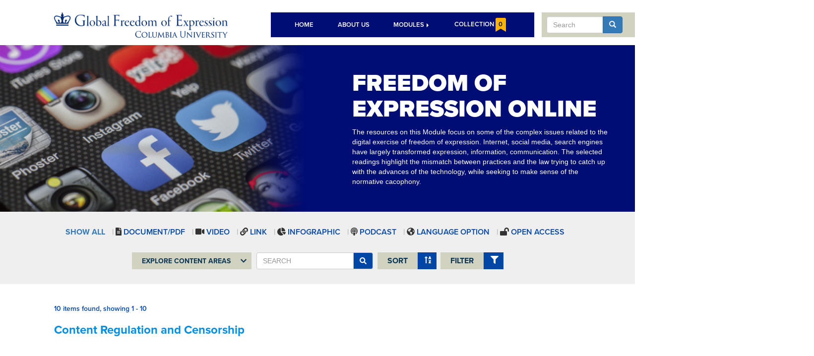

--- FILE ---
content_type: text/html; charset=UTF-8
request_url: https://teaching.globalfreedomofexpression.columbia.edu/node/8?field_content=51
body_size: 17164
content:
<!DOCTYPE html>
<html  lang="en" dir="ltr" prefix="content: http://purl.org/rss/1.0/modules/content/  dc: http://purl.org/dc/terms/  foaf: http://xmlns.com/foaf/0.1/  og: http://ogp.me/ns#  rdfs: http://www.w3.org/2000/01/rdf-schema#  schema: http://schema.org/  sioc: http://rdfs.org/sioc/ns#  sioct: http://rdfs.org/sioc/types#  skos: http://www.w3.org/2004/02/skos/core#  xsd: http://www.w3.org/2001/XMLSchema# ">
  <head>
    <meta charset="utf-8" />
<script async src="https://www.googletagmanager.com/gtag/js?id=UA-143743458-1"></script>
<script>window.dataLayer = window.dataLayer || [];function gtag(){dataLayer.push(arguments)};gtag("js", new Date());gtag("config", "UA-143743458-1", {"groups":"default","anonymize_ip":true});</script>
<meta name="Generator" content="Drupal 8 (https://www.drupal.org)" />
<meta name="MobileOptimized" content="width" />
<meta name="HandheldFriendly" content="true" />
<meta name="viewport" content="width=device-width, initial-scale=1.0" />
<script src="https://use.typekit.com/utj2wab.js"></script>
<script>try{Typekit.load({ async: true });}catch(e){}</script>
<link rel="shortcut icon" href="/themes/custom/bootstrap_sub/images/favicon_cgfe.ico" type="image/vnd.microsoft.icon" />
<link rel="canonical" href="https://teaching.globalfreedomofexpression.columbia.edu/node/8" />
<link rel="shortlink" href="https://teaching.globalfreedomofexpression.columbia.edu/node/8" />
<link rel="revision" href="https://teaching.globalfreedomofexpression.columbia.edu/node/8" />

    <title>Freedom of Expression Online | Global Freedom of Expression</title>
    <link rel="stylesheet" media="all" href="/sites/default/files/css/css_pvEeWUrVlooi9yNQWwhNtPFcwz2UR9K8quhJzsSUEyQ.css" />
<link rel="stylesheet" media="all" href="https://cdn.jsdelivr.net/npm/bootstrap@3.4.1/dist/css/bootstrap.min.css" integrity="sha256-bZLfwXAP04zRMK2BjiO8iu9pf4FbLqX6zitd+tIvLhE=" crossorigin="anonymous" />
<link rel="stylesheet" media="all" href="https://cdn.jsdelivr.net/npm/@unicorn-fail/drupal-bootstrap-styles@0.0.2/dist/3.4.0/8.x-3.x/drupal-bootstrap.min.css" integrity="sha512-tGFFYdzcicBwsd5EPO92iUIytu9UkQR3tLMbORL9sfi/WswiHkA1O3ri9yHW+5dXk18Rd+pluMeDBrPKSwNCvw==" crossorigin="anonymous" />
<link rel="stylesheet" media="all" href="/sites/default/files/css/css_D81xa9TInxheLQuHrf2YJcydXS_x_oNQ6yjJtOYrhvQ.css" />

    
<!--[if lte IE 8]>
<script src="/sites/default/files/js/js_VtafjXmRvoUgAzqzYTA3Wrjkx9wcWhjP0G4ZnnqRamA.js"></script>
<![endif]-->
<script src="https://use.fontawesome.com/releases/v5.3.0/js/all.js" defer crossorigin="anonymous"></script>
<script src="https://use.fontawesome.com/releases/v5.3.0/js/v4-shims.js" defer crossorigin="anonymous"></script>

  </head>
  <body class="fontyourface path-node page-node-type-module has-glyphicons">
    <a href="#main-content" class="visually-hidden focusable skip-link">
      Skip to main content
    </a>
    
      <div class="dialog-off-canvas-main-canvas" data-off-canvas-main-canvas>
              <header class="navbar navbar-default container-fluid" id="navbar" role="banner">
      <div class="row">
                <div class="d-none d-lg-block col-sm-1"></div>
        <div class="navbar-header col-sm-4">
            <div class="region region-navigation">
          <a class="logo navbar-btn pull-left" href="/" title="Home" rel="home">
      <img src="/themes/custom/bootstrap_sub/images/logo_cgfe.png" alt="Home" class="img-responsive" />
    </a>
      
  </div>

                                <button type="button" class="navbar-toggle" data-toggle="collapse" data-target="#navbar-collapse">
              <span class="sr-only">Toggle navigation</span>
              <span class="icon-bar"></span>
              <span class="icon-bar"></span>
              <span class="icon-bar"></span>
            </button>
                  </div>

        <div class="col-sm-5 navigation-links">
                                <div id="navbar-collapse" class="navbar-collapse collapse">
                <div class="region region-navigation-collapsible">
    <nav role="navigation" aria-labelledby="block-bootstrap-sub-main-menu-menu" id="block-bootstrap-sub-main-menu">
            <h2 class="sr-only" id="block-bootstrap-sub-main-menu-menu">Main navigation</h2>

      
      <ul class="menu menu--main nav navbar-nav">
                      <li class="first">
                                        <a href="/" data-drupal-link-system-path="&lt;front&gt;">Home</a>
              </li>
                      <li>
                                        <a href="/about" data-drupal-link-system-path="node/77">About Us</a>
              </li>
                      <li class="expanded dropdown active active-trail">
                                                                    <a href="" class="dropdown-toggle active-trail" data-toggle="dropdown">Modules <span class="caret"></span></a>
                        <ul class="dropdown-menu">
                      <li class="first">
                                        <a href="/node/2" data-drupal-link-system-path="node/2">Meaning of a Global Perspective</a>
              </li>
                      <li>
                                        <a href="/node/3" data-drupal-link-system-path="node/3">Theoretical Foundations</a>
              </li>
                      <li>
                                        <a href="/node/4" data-drupal-link-system-path="node/4">International System of Protection</a>
              </li>
                      <li>
                                        <a href="/node/5" data-drupal-link-system-path="node/5">Scope of Freedom of Expression</a>
              </li>
                      <li>
                                        <a href="/node/6" data-drupal-link-system-path="node/6">Freedom of the Media</a>
              </li>
                      <li>
                                        <a href="/node/7" data-drupal-link-system-path="node/7">Journalism</a>
              </li>
                      <li class="active active-trail">
                                        <a href="/node/8" class="active-trail" data-drupal-link-system-path="node/8">Freedom of Expression Online</a>
              </li>
                      <li>
                                        <a href="/node/9" data-drupal-link-system-path="node/9">Types of Expression</a>
              </li>
                      <li>
                                        <a href="/node/10" title="Conflict of rights and interests" data-drupal-link-system-path="node/10">Conflict of Rights and Interests</a>
              </li>
                      <li>
                                        <a href="/node/89" data-drupal-link-system-path="node/89">Right to Information and Transparency</a>
              </li>
                      <li class="last">
                                        <a href="/node/308" data-drupal-link-system-path="node/308">Syllabus, Training and Forum</a>
              </li>
        </ul>
  
              </li>
                      <li class="last">
                                        <a href="/collection" data-drupal-link-system-path="collection">Collection <i class="fa fa-bookmark" aria-hidden="true"></i><span class="coll-text basic_cart-circles">0</span></a>
              </li>
        </ul>
  

  </nav>

  </div>

            </div>
                  </div>

        <div class="col-sm-2">
                                                <div class="region region-search">
    <div class="search-block-form block block-search block-search-form-block" data-drupal-selector="search-block-form" id="block-bootstrap-sub-search" role="search">
  
      <h2 class="visually-hidden">Search</h2>
    
      <form action="/search/node" method="get" id="search-block-form" accept-charset="UTF-8">
  <div class="form-item js-form-item form-type-search js-form-type-search form-item-keys js-form-item-keys form-no-label form-group">
      <label for="edit-keys" class="control-label sr-only">Search</label>
  
  
  <div class="input-group"><input title="Enter the terms you wish to search for." data-drupal-selector="edit-keys" class="form-search form-control" placeholder="Search" type="search" id="edit-keys" name="keys" value="" size="15" maxlength="128" data-toggle="tooltip" /><span class="input-group-btn"><button type="submit" value="Search" class="button js-form-submit form-submit btn-primary btn icon-only" name=""><span class="sr-only">Search</span><span class="icon glyphicon glyphicon-search" aria-hidden="true"></span></button></span></div>

  
  
  </div>
<div class="form-actions form-group js-form-wrapper form-wrapper" data-drupal-selector="edit-actions" id="edit-actions"></div>

</form>

  </div>

  </div>

                              </div>
              </div>
      <div class="row header-image">

                                      <div class="col-sm-12" role="heading">
              
            </div>
                        </div>
    </header>
  
  <div role="main" class="main-container container-fluid js-quickedit-main-content">
    <div class="row">
                  <section class="col-sm-12">
                          <a id="main-content"></a>
            <div class="region region-content">
    <div data-drupal-messages-fallback class="hidden"></div><section class="views-element-container block block-views block-views-blockmodule-hero-image-view-block-1 clearfix" id="block-views-block-module-hero-image-view-block-1">
  
    

      <div class="form-group"><div class="view view-module-hero-image-view view-id-module_hero_image_view view-display-id-block_1 js-view-dom-id-3fa8a7d2ad8e67165f706d7d1c8fa8793f30892c42f38eb487bb61bcd91851b6">
  
    
      
      <div class="view-content">
          <div class="module-hero-image views-row"><article data-history-node-id="8" role="article" about="/node/8" class="module hero-image-with-body clearfix front-module-article">
  <div class="row module-hero-image">
    <div class="col-sm-6 col">
      
<div class="field field--name-field-module-hero-image field--type-image field--label-above">
        <div class="field--item">  
<img src="/sites/default/files/2018-10/hero-expression-online.png" width="500" height="269" alt="Freedom of Expression Online" typeof="foaf:Image" class="img-responsive cgfe-image" />

</div>
    </div>

    </div>
    <div class="col-sm-6 col">
      <div class="row">
        <div class="col-sm-10 col-xs-offset-1">
          <h1><span>Freedom of Expression Online</span>
</h1>
          
  <div class="field field--name-field-module-description field--type-text-long field--label-above">
              <div class="field--item"><p>The resources on this Module focus on some of the complex issues related to the digital exercise of freedom of expression. Internet, social media, search engines have largely transformed expression, information, communication. The selected readings highlight the mismatch between practices and the law trying to catch up with the advances of the technology, while seeking to make sense of the normative cacophony.</p></div>
          </div>

        </div>
      </div>
    </div>
  </div>
</article>
</div>

    </div>
  
          </div>
</div>

  </section>



<section class="views-element-container block block-views block-views-blockmodule-resources-listing-block-1 clearfix" id="block-views-block-module-resources-listing-block-1">
    
        

  <div class="row filter-sort-controls">
    <div class="col-sm-1"> </div>

    <div class="col-sm-10">
      <ul class="controls-list">
        <li class="show-all">
          <a class="show-all show-all">SHOW ALL</a>
        </li>
        <li class="filter-sort-control">
          <i class="fas fa-file-alt"></i>
          <a class="filter-sort-control media-type" data-media="53">DOCUMENT/PDF</a>
        </li>
        <li class="filter-sort-control">
          <i class="fas fa-video"></i>
          <a class="filter-sort-control media-type" data-media="56">VIDEO</a>
        </li>
        <li class="filter-sort-control">
          <i class="fas fa-link"></i>
          <a class="filter-sort-control media-type" data-media="54">LINK</a>
        </li>
        <li class="filter-sort-control">
          <i class="fas fa-chart-pie"></i>
          <a class="filter-sort-control media-type" data-media="55">INFOGRAPHIC</a>
        </li>
        <li class="filter-sort-control">
          <i class="fas fa-podcast"></i>
          <a class="filter-sort-control media-type" data-media="57">PODCAST</a>
        </li>
        <li class="filter-sort-control" style="position: relative;">
          <i class="fas fa-globe-americas"></i>
          <a class="filter-sort-control" data-toggle="dropdown">LANGUAGE OPTION</a>
          <ul class="dropdown-menu drop-bok">
            <li><a href="#" class="language-remove">All</a></li>
            <li><a href="#" class="language" data-language="0">English</a></li>
            <li><a href="#" class="language" data-language="1">Spanish</a></li>
          </ul>
        </li>
        <li class="filter-sort-control">
          <i class="fas fa-lock-open"></i>
          <a class="filter-sort-control open-access">OPEN ACCESS</a>
        </li>
      </ul>

      <div class="filter-sort-inputs">
        <div class='row'>
          <div class='col-sm-1'></div>
          <div class='col-sm-10'>
            <form class="form-inline" role="form">
              <div class=' dropdown explore-filter front-module-explore-content-area cgfe-button-small' >
                <a class="cgfe-button-small dropdown-toggle" role="button" data-toggle="dropdown">
                  <span>EXPLORE CONTENT AREAS</span>
                  <i class="fas fa-chevron-down pull-right"></i>
                </a>

                                      <ul class="dropdown-menu drop-fil">
                        <li><a href="?field_content=47">Overall Normative Framework</a></li><li><a href="?field_content=48">Internet Governance</a></li><li><a href="?field_content=49">Intermediary liability</a></li><li><a href="?field_content=50">Liability of search engines</a></li><li><a href="?field_content=51">Content Regulation and Censorship</a></li><li><a href="?field_content=52">Right to be forgotten</a></li><li><a href="?field_content=53">Surveillance</a></li>
                    </ul>
                  
              </div>


              <div class="input-group">
                <input type="text" class="form-control search-text" placeholder="SEARCH">
                <div class="input-group-btn">
                  <button class="btn btn-default search-submit">
                    <i class="fas fa-search"></i>
                  </button>
                </div>
              </div>
              <div class="input-group">
                <div class="input-group-btn">
                  <button type="button" class="btn btn-default dropdown-toggle sort-button" data-toggle="dropdown">
                    <span>SORT</span>
                    <i class="fas fa-sort-alpha-up"></i>
                  </button>
                  <ul class="dropdown-menu drop-bok">
                    <li><a href="#" class="sortquery" data-query="ASC">Title: Alphabetically(A-Z)</a></li>
                    <li><a href="#" class="sortquery" data-query="DESC">Title: Alphabetically(Z-A)</a></li>
                    <li><a href="#" class="sortquery2" data-query="ASC">DATE-ASCENDING</a></li>
                    <li><a href="#" class="sortquery2" data-query="DESC">DATE-DESCENDING</a></li>
                  </ul>
                </div>

              </div>
              <div class="input-group resource-filter">
                <div class="input-group-btn">
                  <button class="btn btn-default dropdown-toggle filter-button" data-toggle="dropdown">
                    <span>FILTER</span>
                    <i class="fas fa-filter"></i>
                  </button>
                                          <ul class="dropdown-menu">
                          <li><input type="checkbox" name="filter_value[]" value="65" />Syllabi</li><li><input type="checkbox" name="filter_value[]" value="64" />Lecture Materials<ul><li><input type="checkbox" name="filter_value[]" value="60" />Multimedia</li><li><input type="checkbox" name="filter_value[]" value="61" />Toolkits</li><li><input type="checkbox" name="filter_value[]" value="67" />Standards</li><li><input type="checkbox" name="filter_value[]" value="72" />Textbook</li><li><input type="checkbox" name="filter_value[]" value="73" />Core Readings</li><li><input type="checkbox" name="filter_value[]" value="80" />Jurisprudence</li><li><input type="checkbox" name="filter_value[]" value="81" />Articles/Books</li><li><input type="checkbox" name="filter_value[]" value="87" />- Amici Curiae</li></ul></li><li><input type="checkbox" name="filter_value[]" value="82" />Assignments/Exercises</li><li class="filter-button-container"><button value="Filter">Filter</button></li>
                      </ul>
                                    </div>
              </div>
            </form>
          </div>
          <div class='col-sm-1'></div>
        </div>
      </div>
    </div>
    <div class="col-sm-1"> </div>
  </div>

  <div class="row resource-listing">
    <div class="col-sm-1"> </div>

    <div class="col-sm-10">
                    <div class="form-group"><div class="view view-module-resources-listing view-id-module_resources_listing view-display-id-block_1 js-view-dom-id-4fb8ca78e06a405ac3491217afd968037e7492455bc47a527287d551eebda5cd">
  
    
      <div class="view-header">
      10 items found, showing 1 - 10
              <h3>
          Content Regulation and Censorship
        </h3>
          </div>
      
      <div class="view-content">
      <div id="views-bootstrap-module-resources-listing-block-1"  class="grid views-view-grid horizontal">
            <div class="row row-1">
                  <div class="col col-xs-12 col-sm-12 col-md-12 col-lg-6 col-1">
            <div class="views-field views-field-title"><h3 class="field-content"><a href="https://7amleh.org/storage/Advocacy%20Reports/English%207amleh.pdf" target="_blank"> Position Paper on Palestinian Digital Rights and the Extraterritorial Impact of the European Union’s Digital Services Act (DSA)</a></h3></div><div class="views-field views-field-field-author"><span class="views-label views-label-field-author">Author: </span><span class="field-content">Itxaso Domínguez de Olazábal</span></div><span class="views-field views-field-field-resource-media-type"><div class="field-content"><span about="/taxonomy/term/53">
  
  <div class="field field--name-field-media-type-icon field--type-fontawesome-icon field--label-above">
    <div class="field--label">Media Type Icon</div>
              <div class="field--item"><div class="fontawesome-icons">
      <div class="fontawesome-icon">
  <i class="fas fa-file-alt " data-fa-transform="" data-fa-mask="" style=""></i>
</div>

  </div>
</div>
          </div>

</span>
</div></span><span class="views-field views-field-field-open-access"><span class="field-content"><i class="fas fa-lock-open"></i></span></span><span class="views-field views-field-field-language"><span class="field-content"></span></span><div class="views-field views-field-field-annotation"><div class="field-content"><p><span><span><span><span><span><span><span>7amleh, the Arab Center for the Advancement of Social Media, <span>published</span> a study on Palestinian digital rights and the global impact of EU legislation - the Digital Services Act (DSA) in particular. The study tackles the following questions: How does the DSA’s approach to hate speech and other harmful content affect the digital rights of Palestinians and advocates for Palestinian rights? What are the potential consequences of the DSA’s politicization by the EU in the Israel/Palestine context? What are the advantages and risks of the DSA for Palestinian digital rights? The study explains the DSA, interrogates its relevance for Palestinian digital rights, includes a case study of events that “​​worryingly point to the DSA having been applied with bias” in the timeframe starting from October 7, and concludes with recommendations addressing the EU institutions, civil society, and online platforms.</span></span></span></span></span></span></span></p></div></div><div class="views-field views-field-field-citation"><div class="field-content"><p><span><span><span><span><span><span>Itxaso Domínguez de Olazábal.</span></span></span></span></span></span><span><span><span><span><em><span> Position Paper on Palestinian Digital Rights and the Extraterritorial Impact of the European Union’s Digital Services Act (DSA). </span></em></span></span></span></span><span><span><span><span><span><span><span>7amleh, April 2024. </span></span></span></span></span></span></span><a href="https://7amleh.org/storage/Advocacy%20Reports/English%207amleh.pdf"><span><span><span><span><span><span><span><span>https://7amleh.org/storage/Advocacy%20Reports/English%207amleh.pdf</span></span></span></span></span></span></span></span></a></p>

<p><br />
 </p></div></div><div class="views-field views-field-add-to-cart"><div class="field-content"></div></div><div class="views-field views-field-nothing views-field-module-resources-view-link"><span class="field-content"><a href="https://7amleh.org/storage/Advocacy%20Reports/English%207amleh.pdf" target="_blank">View Link</a></span></div><div class="views-field views-field-nothing-1 views-field-module-resources-view-link">
</div>
          </div>
                      <div class="clearfix visible-xs-block"></div>
          
                      <div class="clearfix visible-sm-block"></div>
          
                      <div class="clearfix visible-md-block"></div>
          
                            <div class="col col-xs-12 col-sm-12 col-md-12 col-lg-6 col-2">
            <div class="views-field views-field-title"><h3 class="field-content"><a href="https://cipesa.org/wp-content/files/reports/SIFA23_Report.pdf" target="_blank">A Decade of Internet Freedom in Africa: Recounting the Past, Shaping the Future</a></h3></div><div class="views-field views-field-field-author"><span class="views-label views-label-field-author">Author: </span><span class="field-content">Collaboration on International ICT Policy for East and Southern Africa (CIPESA)</span></div><span class="views-field views-field-field-resource-media-type"><div class="field-content"><span about="/taxonomy/term/53">
  
  <div class="field field--name-field-media-type-icon field--type-fontawesome-icon field--label-above">
    <div class="field--label">Media Type Icon</div>
              <div class="field--item"><div class="fontawesome-icons">
      <div class="fontawesome-icon">
  <i class="fas fa-file-alt " data-fa-transform="" data-fa-mask="" style=""></i>
</div>

  </div>
</div>
          </div>

</span>
</div></span><span class="views-field views-field-field-open-access"><span class="field-content"><i class="fas fa-lock-open"></i></span></span><span class="views-field views-field-field-language"><span class="field-content"></span></span><div class="views-field views-field-field-annotation"><div class="field-content"><p><span><span><span><span><span><span><span>Africa’s ICT think-tank - the Collaboration on International ICT Policy for East and Southern Africa (CIPESA) - <span><span>published</span></span> a report documenting the trends of the last decade in internet freedom in Africa. CIPESA has been releasing its annual</span></span></span></span></span></span></span><span><span><span><span><span><em><span> State of Internet Freedom in Africa</span></em></span></span></span></span></span><span><span><span><span><span><span><span> report since 2014; the 2023 publication celebrates the report’s 10th anniversary. Thematically reflecting on the past years of research and advocacy for digital rights in Africa, this special edition offers a clear look at the future. The featured essays discuss “Digital Democracy Vs. [Digital] Authoritarianism,” internet shutdowns, social media content regulation, data governance, online activism, new forms of internet censorship, gender dynamics online, state accountability for digital rights, disinformation, media literacy, and surveillance. “[W]hile the essays in this series largely paint a grim picture of where Africa stands today, not all is doom and gloom,” writes Dr. Wairagala Wakabi, CIPESA’s Executive Director. “Each essay in this report offers suggestions for how these authoritarian roadblocks can be navigated to ensure that the great majority of citizens in Africa can enjoy their online rights and for digital democracy to flourish.”</span></span></span></span></span></span></span></p></div></div><div class="views-field views-field-field-citation"><div class="field-content"><p><span><span><span><span><span><span><span>Collaboration on International ICT Policy for East and Southern Africa (CIPESA). </span></span></span></span></span></span></span><span><span><span><span><span><em><span>A Decade of Internet Freedom in Africa: Recounting the Past, Shaping the Future</span></em></span></span></span></span></span><span><span><span><span><span><span><span>. Kampala: CIPESA, 2023. </span></span></span></span></span></span></span><a href="https://cipesa.org/wp-content/files/reports/SIFA23_Report.pdf"><span><span><span><span><span><span><span><span><span>https://cipesa.org/wp-content/files/reports/SIFA23_Report.pdf</span></span></span></span></span></span></span></span></span></a></p></div></div><div class="views-field views-field-add-to-cart"><div class="field-content"></div></div><div class="views-field views-field-nothing views-field-module-resources-view-link"><span class="field-content"><a href="https://cipesa.org/wp-content/files/reports/SIFA23_Report.pdf" target="_blank">View Link</a></span></div><div class="views-field views-field-nothing-1 views-field-module-resources-view-link">
</div>
          </div>
                      <div class="clearfix visible-xs-block"></div>
          
                      <div class="clearfix visible-sm-block"></div>
          
                      <div class="clearfix visible-md-block"></div>
          
                      <div class="clearfix visible-lg-block"></div>
                        </div>
          <div class="row row-2">
                  <div class="col col-xs-12 col-sm-12 col-md-12 col-lg-6 col-1">
            <div class="views-field views-field-title"><h3 class="field-content"><a href="https://www.osce.org/files/f/documents/9/f/456319_0.pdf" target="_blank">Artificial Intelligence and Freedom of Expression </a></h3></div><div class="views-field views-field-field-author"><span class="views-label views-label-field-author">Author: </span><span class="field-content">OSCE</span></div><span class="views-field views-field-field-resource-media-type"><div class="field-content"><span about="/taxonomy/term/53">
  
  <div class="field field--name-field-media-type-icon field--type-fontawesome-icon field--label-above">
    <div class="field--label">Media Type Icon</div>
              <div class="field--item"><div class="fontawesome-icons">
      <div class="fontawesome-icon">
  <i class="fas fa-file-alt " data-fa-transform="" data-fa-mask="" style=""></i>
</div>

  </div>
</div>
          </div>

</span>
</div></span><span class="views-field views-field-field-open-access"><span class="field-content"><i class="fas fa-lock"></i></span></span><span class="views-field views-field-field-language"><span class="field-content"></span></span><div class="views-field views-field-field-annotation"><div class="field-content"><p><span><span><span><span><span><span><span><span lang="EN-US" xml:lang="EN-US" xml:lang="EN-US">“Artificial intelligence (AI) – a broad concept used in policy discussions to refer to many different types of technology – greatly influences and impacts the way people seek, receive, impart and access information and how they exercise their right to freedom of expression in the digital ecosystem. If implemented responsibly, AI can benefit societies, but there is a genuine risk that its deployment by States and private companies, such as internet intermediaries, could have a deteriorating effect on human rights… [This Paper] maps the key challenges to freedom of expression presented by AI across the OSCE region, in light of international and regional standards on human rights and AI. It identifies a number of overarching problems that AI poses to freedom of expression and human rights in general, in particular: (a.) The limited understanding of the implications for freedom of expression caused by AI, in particular machine learning; (b.) Lack of respect for freedom of expression in content moderation and curation; (c.) State and non-State actors circumventing due process and rule of law in AI-powered content moderation; (d.) Lack of transparency regarding the entire process of AI design, deployment and implementation; (e.) Lack of accountability and independent oversight over AI systems; and, (f.) Lack of effective remedies for violation of the right to freedom of expression in relation to AI. This Paper observes that these problems became more pronounced in the first months of 2020, when the COVID-19 pandemic incentivized States and the private sector to use AI even more, as part of measures introduced in response to the pandemic. A tendency to revert to technocratic solutions, including AI-powered tools, without adequate societal debate or democratic scrutiny was witnessed. Using four specific case studies (“security threats”; “hate speech”; media pluralism and diversity online; and the impact of AI-powered State surveillance on freedom of expression), this Paper shows how these problems manifest themselves. This Paper concludes that there is a need to further raise awareness, and improve understanding, of the impact of AI related to decision-making policies and practices on freedom of expression, next to having a more systematic overview of regional approaches and methodologies in the OSCE region. It provides a number of preliminary recommendations to OSCE participating States and internet intermediaries, to help ensure that freedom of expression and information are better protected when AI is deployed.”</span></span></span></span></span></span></span></span></p></div></div><div class="views-field views-field-field-citation"><div class="field-content"><p>OSCE. “Artificial Intelligence and Freedom of Expression”. 2020. <a href="https://www.osce.org/files/f/documents/9/f/456319_0.pdf">https://www.osce.org/files/f/documents/9/f/456319_0.pdf</a>. </p></div></div><div class="views-field views-field-add-to-cart"><div class="field-content"><div class="addtocart-wrapper-container "><div class="addtocart-link-class "><a id="forquantitydynamictext_526" class="basic_cart-get-quantity button use-basic_cart-ajax " href="https://teaching.globalfreedomofexpression.columbia.edu/cart/add/526?entitytype=node&amp;quantity=">Add to Collection  <i class="fas fa-bookmark"></i></a></div><div class="ajax-addtocart-wrapper  form-group" id="ajax-addtocart-message-526"></div>
</div></div></div><div class="views-field views-field-nothing views-field-module-resources-view-link"><span class="field-content"><a href="https://www.osce.org/files/f/documents/9/f/456319_0.pdf" target="_blank">View Link</a></span></div><div class="views-field views-field-nothing-1 views-field-module-resources-view-link">
</div>
          </div>
                      <div class="clearfix visible-xs-block"></div>
          
                      <div class="clearfix visible-sm-block"></div>
          
                      <div class="clearfix visible-md-block"></div>
          
                            <div class="col col-xs-12 col-sm-12 col-md-12 col-lg-6 col-2">
            <div class="views-field views-field-title"><h3 class="field-content"><a href="https://pen.org/report/narrating-the-crisis/" target="_blank">Banned in the USA: Narrating the Crisis</a></h3></div><div class="views-field views-field-field-author"><span class="views-label views-label-field-author">Author: </span><span class="field-content">Kasey Meehan, Sabrina Baêta, Madison Markham, and Tasslyn Magnusson</span></div><span class="views-field views-field-field-resource-media-type"><div class="field-content"><span about="/taxonomy/term/54">
  
  <div class="field field--name-field-media-type-icon field--type-fontawesome-icon field--label-above">
    <div class="field--label">Media Type Icon</div>
              <div class="field--item"><div class="fontawesome-icons">
      <div class="fontawesome-icon">
  <i class="fas fa-link " data-fa-transform="" data-fa-mask="" style=""></i>
</div>

  </div>
</div>
          </div>

</span>
</div></span><span class="views-field views-field-field-open-access"><span class="field-content"><i class="fas fa-lock-open"></i></span></span><span class="views-field views-field-field-language"><span class="field-content"></span></span><div class="views-field views-field-field-annotation"><div class="field-content"><p><span><span><span><span><span><span>PEN America has been documenting book banning in the United States since 2021 and recently recorded a staggering number – 4,349 instances of book bans took place between July and December 2023, a leap from 1,841 recorded in the preceding semester. This new <span>report</span>, however, goes beyond the numbers. Providing data, the authors also focus on what often stays hidden behind it: the stories in the books under attack and of librarians, teachers, students, and writers affected. The most targeted narratives are those on sexual violence, LGBTQ+ themes (transgender identities in particular), and race and racism. But despite the gravity of the situation, there is hope. The report shows resistance to book banning is growing nationwide, and students are at the forefront.</span></span></span></span></span></span></p></div></div><div class="views-field views-field-field-citation"><div class="field-content"><p><span><span><span><span><span><span>Meehan, Kasey, Sabrina Baêta, Madison Markham, and Tasslyn Magnusson. “Banned in the USA: Narrating the Crisis.” PEN America. April 16, 2024. </span></span></span></span></span></span><a href="https://pen.org/report/narrating-the-crisis/"><span><span><span><span><span><span><span>https://pen.org/report/narrating-the-crisis/</span></span></span></span></span></span></span></a></p></div></div><div class="views-field views-field-add-to-cart"><div class="field-content"></div></div><div class="views-field views-field-nothing views-field-module-resources-view-link"><span class="field-content"><a href="https://pen.org/report/narrating-the-crisis/" target="_blank">View Link</a></span></div><div class="views-field views-field-nothing-1 views-field-module-resources-view-link">
</div>
          </div>
                      <div class="clearfix visible-xs-block"></div>
          
                      <div class="clearfix visible-sm-block"></div>
          
                      <div class="clearfix visible-md-block"></div>
          
                      <div class="clearfix visible-lg-block"></div>
                        </div>
          <div class="row row-3">
                  <div class="col col-xs-12 col-sm-12 col-md-12 col-lg-6 col-1">
            <div class="views-field views-field-title"><h3 class="field-content"><a href="https://www.cartooningforpeace.org/wp-content/uploads/2023/11/CFP_Rapport2023_ENG_DIGITAL.pdf" target="_blank">Cartoonists on the Line: Report on the situation of threatened cartoonists around the world</a></h3></div><div class="views-field views-field-field-author"><span class="views-label views-label-field-author">Author: </span><span class="field-content">Cartooning for Peace &amp; Cartoonists Rights</span></div><span class="views-field views-field-field-resource-media-type"><div class="field-content"><span about="/taxonomy/term/53">
  
  <div class="field field--name-field-media-type-icon field--type-fontawesome-icon field--label-above">
    <div class="field--label">Media Type Icon</div>
              <div class="field--item"><div class="fontawesome-icons">
      <div class="fontawesome-icon">
  <i class="fas fa-file-alt " data-fa-transform="" data-fa-mask="" style=""></i>
</div>

  </div>
</div>
          </div>

</span>
</div></span><span class="views-field views-field-field-open-access"><span class="field-content"><i class="fas fa-lock-open"></i></span></span><span class="views-field views-field-field-language"><span class="field-content"></span></span><div class="views-field views-field-field-annotation"><div class="field-content"><p><span><span><span><span><span><span><span>Cartooning for Peace and Cartoonists Rights - network organizations with missions to defend the rights of cartoonists globally - <span><span>published</span></span> a report on the challenges of censorship that cartoonists face today. Based on the monitoring and case studies from between 2020 and 2022, the report reviews increased censorship in authoritarian states, hate speech, online trolling, disinformation, and manipulation that targets press cartoonists. The report also looks at criminalization and displacement and how the two became the new normal for many cartoonists. “When you question authority, when you hold up a mirror to authority, that’s what makes you a satirist or a cartoonist,” says Rachita Taneja, a cartoonist from India. “And it is essential that in any healthy democracy that satirists should not face censorship [...]. [O]nly a very insecure and very authoritarian government would silence satirists.” Concluding with recommendations for cartoonists’ organizations, governments, and social media, the report’s authors intend to follow up with a more detailed analytical report in 2025. </span></span></span></span></span></span></span></p>

<p> </p></div></div><div class="views-field views-field-field-citation"><div class="field-content"><p><span><span><span><span><span><span><span>Cartooning for Peace &amp; Cartoonists Rights. </span></span></span></span></span></span></span><span><span><span><span><span><em><span>Cartoonists on the Line: Report on the situation of threatened cartoonists around the world</span></em></span></span></span></span></span><span><span><span><span><span><span><span>. 2023. </span></span></span></span></span></span></span><a href="https://www.cartooningforpeace.org/wp-content/uploads/2023/11/CFP_Rapport2023_ENG_DIGITAL.pdf"><span><span><span><span><span><span><span><span><span>https://www.cartooningforpeace.org/wp-content/uploads/2023/11/CFP_Rapport2023_ENG_DIGITAL.pdf</span></span></span></span></span></span></span></span></span></a></p></div></div><div class="views-field views-field-add-to-cart"><div class="field-content"></div></div><div class="views-field views-field-nothing views-field-module-resources-view-link"><span class="field-content"><a href="https://www.cartooningforpeace.org/wp-content/uploads/2023/11/CFP_Rapport2023_ENG_DIGITAL.pdf" target="_blank">View Link</a></span></div><div class="views-field views-field-nothing-1 views-field-module-resources-view-link">
</div>
          </div>
                      <div class="clearfix visible-xs-block"></div>
          
                      <div class="clearfix visible-sm-block"></div>
          
                      <div class="clearfix visible-md-block"></div>
          
                            <div class="col col-xs-12 col-sm-12 col-md-12 col-lg-6 col-2">
            <div class="views-field views-field-title"><h3 class="field-content"><a href="https://cyber.harvard.edu/publication/2018/censorship-and-collateral-damage" target="_blank">Censorship and Collateral Damage: Analyzing the Telegram Ban In Iran</a></h3></div><div class="views-field views-field-field-author"><span class="views-label views-label-field-author">Author: </span><span class="field-content">Simin Kargar</span></div><span class="views-field views-field-field-resource-media-type"><div class="field-content"><span about="/taxonomy/term/54">
  
  <div class="field field--name-field-media-type-icon field--type-fontawesome-icon field--label-above">
    <div class="field--label">Media Type Icon</div>
              <div class="field--item"><div class="fontawesome-icons">
      <div class="fontawesome-icon">
  <i class="fas fa-link " data-fa-transform="" data-fa-mask="" style=""></i>
</div>

  </div>
</div>
          </div>

</span>
</div></span><span class="views-field views-field-field-open-access"><span class="field-content"><i class="fas fa-lock-open"></i></span></span><span class="views-field views-field-field-language"><span class="field-content"></span></span><div class="views-field views-field-field-annotation"><div class="field-content"><p>"This research bulletin analyzes the aftermath of the Telegram ban in Iran and presents detailed data on the performance of Psiphon, one of the most widely used circumvention tools among Iranians. The bulletin concludes by reviewing the overarching Internet policies in Iran behind the Telegram ban. In addition, it presents the challenges that arise from the implementation of these policies, both to users and circumvention tool providers, especially as increasingly aggressive network interference becomes the norm."</p></div></div><div class="views-field views-field-field-citation"><div class="field-content"><p><span><span><span><span>Simin Kargar, “Censorship and Collateral Damage: Analyzing the Telegram Ban In Iran” (September 5, 2018), <a href="https://cyber.harvard.edu/publication/2018/censorship-and-collateral-damage"><span>https://cyber.harvard.edu/publication/2018/censorship-and-collateral-damage</span></a></span></span></span></span></p></div></div><div class="views-field views-field-add-to-cart"><div class="field-content"><div class="addtocart-wrapper-container "><div class="addtocart-link-class "><a id="forquantitydynamictext_356" class="basic_cart-get-quantity button use-basic_cart-ajax " href="https://teaching.globalfreedomofexpression.columbia.edu/cart/add/356?entitytype=node&amp;quantity=">Add to Collection  <i class="fas fa-bookmark"></i></a></div><div class="ajax-addtocart-wrapper  form-group" id="ajax-addtocart-message-356"></div>
</div></div></div><div class="views-field views-field-nothing views-field-module-resources-view-link"><span class="field-content"><a href="https://cyber.harvard.edu/publication/2018/censorship-and-collateral-damage" target="_blank">View Link</a></span></div><div class="views-field views-field-nothing-1 views-field-module-resources-view-link">
</div>
          </div>
                      <div class="clearfix visible-xs-block"></div>
          
                      <div class="clearfix visible-sm-block"></div>
          
                      <div class="clearfix visible-md-block"></div>
          
                      <div class="clearfix visible-lg-block"></div>
                        </div>
          <div class="row row-4">
                  <div class="col col-xs-12 col-sm-12 col-md-12 col-lg-6 col-1">
            <div class="views-field views-field-title"><h3 class="field-content"><a href="https://youtu.be/6GVQ87k7JrI" target="_blank">Censorship by Proxy and other Implications: FOE in the Digital Age</a></h3></div><div class="views-field views-field-field-author"><span class="views-label views-label-field-author">Author: </span><span class="field-content">Columbia Global Freedom of Expression, Agnès Callamard</span></div><span class="views-field views-field-field-resource-media-type"><div class="field-content"><span about="/taxonomy/term/56">
  
  <div class="field field--name-field-media-type-icon field--type-fontawesome-icon field--label-above">
    <div class="field--label">Media Type Icon</div>
              <div class="field--item"><div class="fontawesome-icons">
      <div class="fontawesome-icon">
  <i class="fas fa-video " data-fa-transform="" data-fa-mask="" style=""></i>
</div>

  </div>
</div>
          </div>

</span>
</div></span><span class="views-field views-field-field-open-access"><span class="field-content"><i class="fas fa-lock-open"></i></span></span><span class="views-field views-field-field-language"><span class="field-content"></span></span><div class="views-field views-field-field-annotation"><div class="field-content"><p>In this segment of the <span><span><span>MOOC '<a href="https://www.edx.org/course/freedom-expression-age-globalization-columbiax-foe1x?source=aw&amp;awc=6798_1479515717_639020befb1560ddb020a505e4d4cdf4&amp;utm_source=aw&amp;utm_medium=affiliate_partner&amp;utm_content=text-link&amp;utm_term=304931_Human%20Rights%20Careers&amp;source=aw&amp;awc=6798_1553624453_539a10113269f88874d9e84c586e1952">Freedom of Expression in the Age of Globalization</a>'</span></span></span> created by Columbia Global Freedom of Expression, Agnès Callamard <span><span><span><span><span><span>will highlight the implications of the liability of intermediaries on the realization of the right to freedom of expression. Callamard will focus, in particular, on the concept of censorship by proxy, or the privatization of censorship through the role and the functions of intermediaries. What is the significance of these various liability regimes for free speech? How may they interfere with the realization of my and your freedom of expression and information? These are the two questions I will try to answer in the remaining of that segment.</span></span></span></span></span></span></p></div></div><div class="views-field views-field-field-citation"><div class="field-content"></div></div><div class="views-field views-field-add-to-cart"><div class="field-content"><div class="addtocart-wrapper-container "><div class="addtocart-link-class "><a id="forquantitydynamictext_100" class="basic_cart-get-quantity button use-basic_cart-ajax " href="https://teaching.globalfreedomofexpression.columbia.edu/cart/add/100?entitytype=node&amp;quantity=">Add to Collection  <i class="fas fa-bookmark"></i></a></div><div class="ajax-addtocart-wrapper  form-group" id="ajax-addtocart-message-100"></div>
</div></div></div><div class="views-field views-field-nothing views-field-module-resources-view-link"><span class="field-content"><a href="https://youtu.be/6GVQ87k7JrI" target="_blank">View Link</a></span></div><div class="views-field views-field-nothing-1 views-field-module-resources-view-link">
</div>
          </div>
                      <div class="clearfix visible-xs-block"></div>
          
                      <div class="clearfix visible-sm-block"></div>
          
                      <div class="clearfix visible-md-block"></div>
          
                            <div class="col col-xs-12 col-sm-12 col-md-12 col-lg-6 col-2">
            <div class="views-field views-field-title"><h3 class="field-content"><a href="https://static1.squarespace.com/static/66eab2d398417b6acf847064/t/685e69b37db55d3271edef59/1751017917906/Censorship+Revealed+White+Paper+FINAL+June+2025.pdf" target="_blank">Censorship Revealed: The Impact of Digital Suppression and Censorship of Women’s Health</a></h3></div><div class="views-field views-field-field-author"><span class="views-label views-label-field-author">Author: </span><span class="field-content">Clio Wood, Anna O’Sullivan, Cristina Ljungberg, Alexandra Lundqvist</span></div><span class="views-field views-field-field-resource-media-type"><div class="field-content"><span about="/taxonomy/term/53">
  
  <div class="field field--name-field-media-type-icon field--type-fontawesome-icon field--label-above">
    <div class="field--label">Media Type Icon</div>
              <div class="field--item"><div class="fontawesome-icons">
      <div class="fontawesome-icon">
  <i class="fas fa-file-alt " data-fa-transform="" data-fa-mask="" style=""></i>
</div>

  </div>
</div>
          </div>

</span>
</div></span><span class="views-field views-field-field-open-access"><span class="field-content"><i class="fas fa-lock-open"></i></span></span><span class="views-field views-field-field-language"><span class="field-content"></span></span><div class="views-field views-field-field-annotation"><div class="field-content"><p><span><span><span><span><span><span>This <span>white paper</span>, published jointly by CensHERship and The Case For Her this summer, outlines the alarming scale of digital censorship to which women’s health content is being subjected on major social networks and other very large online platforms, or VLOPs. Grounded in survey data, case studies, and complaints under the EU Digital Services Act, the report documents systematic removal, restriction, or down-ranking of “medically accurate, non-sexual content about menstruation, menopause, fertility, postpartum care, and sexual wellbeing.” Such posts routinely receive the labels of “adult content,” “inappropriate nudity,” or “sexual solicitation.” 95% of women’s health content creators surveyed reported they had experienced censorship; more than 50% of respondents said they self-censored to avoid content takedowns.</span></span></span></span></span></span></p></div></div><div class="views-field views-field-field-citation"><div class="field-content"><p><span><span><span><span><span><span>Clio Wood, Anna O’Sullivan, Cristina Ljungberg, Alexandra Lundqvist. </span></span></span></span></span></span><span><span><span><span><em><span>Censorship Revealed: The Impact of Digital Suppression and Censorship of Women’s Health</span></em></span></span></span></span><span><span><span><span><span><span>, CensHERship and The Case For Her, June 2025. </span></span></span></span></span></span><a href="https://static1.squarespace.com/static/66eab2d398417b6acf847064/t/685e69b37db55d3271edef59/1751017917906/Censorship+Revealed+White+Paper+FINAL+June+2025.pdf"><span><span><span><span><span><span><span>https://static1.squarespace.com/static/66eab2d398417b6acf847064/t/685e69b37db55d3271edef59/1751017917906/Censorship+Revealed+White+Paper+FINAL+June+2025.pdf</span></span></span></span></span></span></span></a></p></div></div><div class="views-field views-field-add-to-cart"><div class="field-content"></div></div><div class="views-field views-field-nothing views-field-module-resources-view-link"><span class="field-content"><a href="https://static1.squarespace.com/static/66eab2d398417b6acf847064/t/685e69b37db55d3271edef59/1751017917906/Censorship+Revealed+White+Paper+FINAL+June+2025.pdf" target="_blank">View Link</a></span></div><div class="views-field views-field-nothing-1 views-field-module-resources-view-link">
</div>
          </div>
                      <div class="clearfix visible-xs-block"></div>
          
                      <div class="clearfix visible-sm-block"></div>
          
                      <div class="clearfix visible-md-block"></div>
          
                      <div class="clearfix visible-lg-block"></div>
                        </div>
          <div class="row row-5">
                  <div class="col col-xs-12 col-sm-12 col-md-12 col-lg-6 col-1">
            <div class="views-field views-field-title"><h3 class="field-content"><a href="https://www.accessnow.org/cms/assets/uploads/2022/11/Declaration-of-principles-for-content-and-platform-governance-in-times-of-crisis.pdf" target="_blank">Content governance in times of crisis: how platforms can protect human rights</a></h3></div><div class="views-field views-field-field-author"><span class="views-label views-label-field-author">Author: </span><span class="field-content">AccessNow, Marwa Fatafta, Eliska Pirkova  </span></div><span class="views-field views-field-field-resource-media-type"><div class="field-content"><span about="/taxonomy/term/53">
  
  <div class="field field--name-field-media-type-icon field--type-fontawesome-icon field--label-above">
    <div class="field--label">Media Type Icon</div>
              <div class="field--item"><div class="fontawesome-icons">
      <div class="fontawesome-icon">
  <i class="fas fa-file-alt " data-fa-transform="" data-fa-mask="" style=""></i>
</div>

  </div>
</div>
          </div>

</span>
</div></span><span class="views-field views-field-field-open-access"><span class="field-content"><i class="fas fa-lock"></i></span></span><span class="views-field views-field-field-language"><span class="field-content"></span></span><div class="views-field views-field-field-annotation"><div class="field-content"><p>The Declaration jointly developed by Access Now, ARTICLE 19, Mnemonic, the Center for Democracy and Technology, JustPeace Labs, Digital Security Lab Ukraine, Centre for Democracy and Rule of Law (CEDEM), and the Myanmar Internet Project, sets out guidelines to help platforms protect human rights before, during, and after a crisis. The motivation for the Declaration stemmed from an understanding that “[i]n situations of armed conflicts and other crises, people use social media and messaging platforms to document human rights abuses or war crimes, access information, mobilize for action, and crowdsource humanitarian assistance. But governments and other actors leverage these same platforms to spread disinformation and hate speech, incite violence, and attack or surveil activists, journalists, and dissidents.” The partner organizations hope that the Declaration will help “advance consistent and rights-respecting principles for companies to respond appropriately to crises and meet their obligations and responsibilities under international human rights law.”</p></div></div><div class="views-field views-field-field-citation"><div class="field-content"><p><span><span>AccessNow, <em>Declaration of principles for content and platform governance in times of crisis. </em>29 November 2022. https://www.accessnow.org/new-content-governance-in-crises-declaration/</span></span></p></div></div><div class="views-field views-field-add-to-cart"><div class="field-content"></div></div><div class="views-field views-field-nothing views-field-module-resources-view-link"><span class="field-content"><a href="https://www.accessnow.org/cms/assets/uploads/2022/11/Declaration-of-principles-for-content-and-platform-governance-in-times-of-crisis.pdf" target="_blank">View Link</a></span></div><div class="views-field views-field-nothing-1 views-field-module-resources-view-link">
</div>
          </div>
                      <div class="clearfix visible-xs-block"></div>
          
                      <div class="clearfix visible-sm-block"></div>
          
                      <div class="clearfix visible-md-block"></div>
          
                            <div class="col col-xs-12 col-sm-12 col-md-12 col-lg-6 col-2">
            <div class="views-field views-field-title"><h3 class="field-content"><a href="https://pen.org/report/cover-to-cover/?ms=20250305PENNews&amp;utm_medium=20250305pennews&amp;utm_source=eaemail&amp;emci=4579816c-d7f9-ef11-90cd-0022482a9fb7&amp;emdi=441e5038-f8f9-ef11-90cd-0022482a9fb7&amp;ceid=3045969" target="_blank">Cover to Cover: An Analysis of Titles Banned in the 23-24 School Year</a></h3></div><div class="views-field views-field-field-author"><span class="views-label views-label-field-author">Author: </span><span class="field-content">Madison Markham, Tasslyn Magnusson, Sabrina Baêta, and Kasey Meehan</span></div><span class="views-field views-field-field-resource-media-type"><div class="field-content"><span about="/taxonomy/term/54">
  
  <div class="field field--name-field-media-type-icon field--type-fontawesome-icon field--label-above">
    <div class="field--label">Media Type Icon</div>
              <div class="field--item"><div class="fontawesome-icons">
      <div class="fontawesome-icon">
  <i class="fas fa-link " data-fa-transform="" data-fa-mask="" style=""></i>
</div>

  </div>
</div>
          </div>

</span>
</div></span><span class="views-field views-field-field-open-access"><span class="field-content"><i class="fas fa-lock-open"></i></span></span><span class="views-field views-field-field-language"><span class="field-content"></span></span><div class="views-field views-field-field-annotation"><div class="field-content"><p><span><span><span><span><span><span>In the 2023-2024 academic year, PEN America recorded 10,046 cases of school book bans in the US. A recently published report <span>analyzes</span> the unique titles affected, more than 4,000 of them, applying 37 variables concerning the type of book and its content. The results show that the bans are removing entire identities from library shelves: “36% of all banned titles featured characters or people of color and a quarter (25%) included LGBTQ+ people or characters. Of titles with LGBTQ+ people or characters, over a quarter (28%) feature trans and/or genderqueer characters.” With the analysis of graphics and illustrations, certain identity-targeting becomes even more blatant: “73% of all </span></span></span></span></span></span><span><span><span><span><em><span>graphic and illustrated titles </span></em></span></span></span></span><span><span><span><span><span><span>feature LGBTQ+ representation, people or characters of color, or discuss race or racism.”</span></span></span></span></span></span></p></div></div><div class="views-field views-field-field-citation"><div class="field-content"><p><span><span><span><span><span><span>Madison Markham, Tasslyn Magnusson, Sabrina Baêta, Kasey Meehan. </span></span></span></span></span></span><span><span><span><span><em><span>Cover to Cover: An Analysis of Titles Banned in the 23-24 School Year</span></em></span></span></span></span><span><span><span><span><span><span>, PEN America, February 2025. </span></span></span></span></span></span><a href="https://pen.org/report/cover-to-cover/?ms=20250305PENNews&amp;utm_medium=20250305pennews&amp;utm_source=eaemail&amp;emci=4579816c-d7f9-ef11-90cd-0022482a9fb7&amp;emdi=441e5038-f8f9-ef11-90cd-0022482a9fb7&amp;ceid=3045969"><span><span><span><span><span><span><span>https://pen.org/report/cover-to-cover/?ms=20250305PENNews&amp;utm_medium=20250305pennews&amp;utm_source=eaemail&amp;emci=4579816c-d7f9-ef11-90cd-0022482a9fb7&amp;emdi=441e5038-f8f9-ef11-90cd-0022482a9fb7&amp;ceid=3045969</span></span></span></span></span></span></span></a></p></div></div><div class="views-field views-field-add-to-cart"><div class="field-content"></div></div><div class="views-field views-field-nothing views-field-module-resources-view-link"><span class="field-content"><a href="https://pen.org/report/cover-to-cover/?ms=20250305PENNews&amp;utm_medium=20250305pennews&amp;utm_source=eaemail&amp;emci=4579816c-d7f9-ef11-90cd-0022482a9fb7&amp;emdi=441e5038-f8f9-ef11-90cd-0022482a9fb7&amp;ceid=3045969" target="_blank">View Link</a></span></div><div class="views-field views-field-nothing-1 views-field-module-resources-view-link">
</div>
          </div>
                      <div class="clearfix visible-xs-block"></div>
          
                      <div class="clearfix visible-sm-block"></div>
          
                      <div class="clearfix visible-md-block"></div>
          
                      <div class="clearfix visible-lg-block"></div>
                        </div>
      </div>

    </div>
  
        <nav role="navigation" aria-labelledby="pagination-heading">
    <h4 class="sr-only">Pagination</h4>
    <ul class="pager js-pager__items">
                    <li class="next">
          <a href="/node/8?field_content=51&amp;page=1" title="Go to next page" rel="next">
            <span class="sr-only">Next page</span>
            <span aria-hidden="true">Next &gt;</span>
          </a>
        </li>
          </ul>
  </nav>

          </div>
</div>

            </div>
    <div class="col-sm-1"> </div>
  </div>
</section>

<article data-history-node-id="8" role="article" about="/node/8" class="module full clearfix">
  <div class="row">
    <div class="col">
      
    </div>
  </div>
</article>

  </div>

              </section>
    </div>
  </div>

  <footer class="footer" role="contentinfo">
    <div class="container-fluid partners-footer">
      <div class="row">
        <div class="col-sm-1"></div>
        <div class="col-sm-10">
            <div class="region region-partners-footer">
    <section id="block-partnerlogoinfooter" class="block block-block-content block-block-content2d60f73f-9a74-4572-955c-89927550f8cb clearfix">
  
    

      
            <div class="field field--name-body field--type-text-with-summary field--label-hidden field--item"><p class="partners-title">OUR PARTNERS</p>

<div class="row" style="text-align:center;">
<div class="col-sm-3"><img alt="UD Los Andes Bogota" data-entity-type="file" data-entity-uuid="cfdb67f0-4ff8-4373-a8a2-af8e2f07d051" src="/sites/default/files/inline-images/UD-los-andes-bogota.png" /></div>

<div class="col-sm-3"><img alt="Berkman logo" data-entity-type="file" data-entity-uuid="3e91d0eb-0ea5-4784-9478-70c68674f03c" src="/sites/default/files/inline-images/Berkman%20Logo%201_0.png" /></div>

<div class="col-sm-3"><img alt="NLU Delhi" data-entity-type="file" data-entity-uuid="4e720646-1604-4d8f-9a9e-759b2cd988a9" src="/sites/default/files/inline-images/NLU_delhi.png" /></div>

<div class="col-sm-3"><img alt="Dart Center For Journalism Trauma Logo" data-entity-type="file" data-entity-uuid="b4487272-07d1-4d51-9ce3-03422f93dff2" src="/sites/default/files/inline-images/Dart%20Center%20for%20Journalism%20and%20Trauma%20logo.png" /></div>
</div>

<div class="row" style="text-align:center;">
<div class="col-sm-3"><img alt="JMSC" data-entity-type="file" data-entity-uuid="dfc07053-5424-4aa4-ab79-ec4011afff91" src="/sites/default/files/inline-images/jmsc_2.png" /></div>

<div class="col-sm-3"><img alt="Ivirlogo " data-entity-type="file" data-entity-uuid="c3aaab9c-88b4-462a-98cf-34d85213df32" src="/sites/default/files/inline-images/ivirlogo_groot.png" /></div>

<div class="col-sm-3"><img alt="NW Medill" data-entity-type="file" data-entity-uuid="8be8e235-7177-46cd-8447-65271374d5f3" src="/sites/default/files/inline-images/NW-medill_0.png" class="align-center" /></div>

<div class="col-sm-3"><img alt="NPSL Vertical" data-entity-type="file" data-entity-uuid="cc33619a-89b2-46b1-be50-ebe5faf4f8e0" src="/sites/default/files/inline-images/NPSL_vertical.png" /></div>
</div>

<div class="row" style="text-align:center;">
<div class="col-sm-3"><img alt="Article 19 logo" data-entity-type="file" data-entity-uuid="d2d7bece-3c89-442c-b81e-1a499960eca5" src="/sites/default/files/inline-images/Article%2019%20logo.png" /></div>

<div class="col-sm-3"><img alt="Law dem final white words" data-entity-type="file" data-entity-uuid="1c2bad8a-6970-4c16-8a20-6958242e02d8" src="/sites/default/files/inline-images/law_dem_final_white_words_big.png" /></div>
</div>
</div>
      
  </section>


  </div>

        </div>
        <div class="col-sm-1"></div>
      </div>
    </div>
    <div class="container-fluid site-footer">
      <div class="row">
        <div class="col-sm-2"></div>
        <div class="col-sm-8">
          <div class="row">
            <div class="col-sm-4 site-footer-contact">
              <div class="row">
                <div class="col-sm-3"></div>
                <div class="col-sm-9">
                    <div class="region region-site-footer-contact">
    <section id="block-sitefootercontact" class="block block-block-content block-block-contentacd0f9aa-ec60-46c9-91f2-aae4aff0ea90 clearfix">
  
    

      
            <div class="field field--name-body field--type-text-with-summary field--label-hidden field--item"><div style="display:table-cell; vertical-align:middle; color: #FFFFFF; font-size: 25px; padding-right:10px;"><i class="fas fa-phone"></i></div>
<div style="display:table-cell; vertical-align:middle;">
<div class="text">
<div class="value"><a href="tel:2128542793">1-212-854-6785</a></div>
</div>
</div>


<div class="clearfix" style="display:table">
<div style="display:table-cell; vertical-align:middle; color: #FFFFFF; font-size: 25px; padding-right: 10px"><i class="fas fa-envelope"></i></div>
<div style="display:table-cell; vertical-align:middle;">
<div class="text">
<div class="value"><a href="mailto:globalfreespeech@columbia.edu">globalfreespeech@columbia.edu</a></div>
</div>
</div>
</div></div>
      
  </section>


  </div>

                </div>
              </div>
            </div>
            <div class="col-sm-4">
              <div class="row">
                <div class="col-sm-3"></div>
                <div class="col-sm-9">
                    <div class="region region-site-footer-social">
    <section id="block-sitefootersocial" class="block block-block-content block-block-contentb0ea2f66-aa73-440b-9b57-c7abfe0a7a12 clearfix">
  
    

      
            <div class="field field--name-body field--type-text-with-summary field--label-hidden field--item"><div class="text">Follow Us
<p style="font-size: 20px"><a href="https://www.facebook.com/ColumbiaGFoE/"><i class="fab fa-facebook-square"></i></a> <a href="https://twitter.com/ColumbiaGFoE"><i class="fab fa-twitter"></i></a></p>
</div> 
<!-- 
<div class="text">Follow Us
<p style="font-size: 20px"><a href="https://www.facebook.com/ColumbiaGFoE/"><i class="fab fa-facebook-square"></i></a> <a href="https://twitter.com/ColumbiaGFoE"><i class="fab fa-twitter"></i></a></p>
</div> 
-->
</div>
      
  </section>


  </div>

                </div>
              </div>
            </div>
            <div class="col-sm-4">
              <div class="row">
                <div class="col-sm-3"></div>
                <div class="col-sm-9">
                    <div class="region region-site-footer-menu">
    <nav role="navigation" aria-labelledby="block-bootstrap-sub-footer-menu" id="block-bootstrap-sub-footer">
            
  <h2 class="visually-hidden" id="block-bootstrap-sub-footer-menu">Footer menu</h2>
  

        
      <ul class="menu menu--footer nav">
                      <li class="first">
                                        <a href="/" data-drupal-link-system-path="&lt;front&gt;">Home</a>
              </li>
                      <li>
                                        <a href="/about" data-drupal-link-system-path="node/77">About Us</a>
              </li>
                      <li>
                                        <a href="/collection" data-drupal-link-system-path="collection">Collection</a>
              </li>
                      <li class="last">
                                        <a href="/resources" data-drupal-link-system-path="resources">Resources</a>
              </li>
        </ul>
  

  </nav>

  </div>

                </div>
              </div>
            </div>
          </div>
        </div>
        <div class="col-sm-2"></div>
      </div>
    </div>
  </footer>


  </div>

    
    <script type="application/json" data-drupal-selector="drupal-settings-json">{"path":{"baseUrl":"\/","scriptPath":null,"pathPrefix":"","currentPath":"node\/8","currentPathIsAdmin":false,"isFront":false,"currentLanguage":"en","currentQuery":{"field_content":"51"}},"pluralDelimiter":"\u0003","suppressDeprecationErrors":true,"ajaxPageState":{"libraries":"basic_cart\/basic_cart,bootstrap\/popover,bootstrap\/tooltip,bootstrap_sub\/filterresources,bootstrap_sub\/global-styling,bootstrap_sub\/uri,core\/drupal.ajax,core\/html5shiv,fontawesome\/fontawesome.svg,fontawesome\/fontawesome.svg.shim,fontyourface\/font_display_bootstrap_sub,google_analytics\/google_analytics,system\/base,views\/views.module","theme":"bootstrap_sub","theme_token":null},"ajaxTrustedUrl":{"\/search\/node":true},"google_analytics":{"account":"UA-143743458-1","trackOutbound":true,"trackMailto":true,"trackDownload":true,"trackDownloadExtensions":"7z|aac|arc|arj|asf|asx|avi|bin|csv|doc(x|m)?|dot(x|m)?|exe|flv|gif|gz|gzip|hqx|jar|jpe?g|js|mp(2|3|4|e?g)|mov(ie)?|msi|msp|pdf|phps|png|ppt(x|m)?|pot(x|m)?|pps(x|m)?|ppam|sld(x|m)?|thmx|qtm?|ra(m|r)?|sea|sit|tar|tgz|torrent|txt|wav|wma|wmv|wpd|xls(x|m|b)?|xlt(x|m)|xlam|xml|z|zip"},"bootstrap":{"forms_has_error_value_toggle":1,"modal_animation":1,"modal_backdrop":"true","modal_focus_input":1,"modal_keyboard":1,"modal_select_text":1,"modal_show":1,"modal_size":"","popover_enabled":1,"popover_animation":1,"popover_auto_close":1,"popover_container":"body","popover_content":"","popover_delay":"0","popover_html":0,"popover_placement":"right","popover_selector":"","popover_title":"","popover_trigger":"click","tooltip_enabled":1,"tooltip_animation":1,"tooltip_container":"body","tooltip_delay":"0","tooltip_html":0,"tooltip_placement":"auto left","tooltip_selector":"","tooltip_trigger":"hover"},"user":{"uid":0,"permissionsHash":"62de2ba158639cfcbf09d76628dae9e5ed7fac33638fd268d46c5d1c7079cb51"}}</script>
<script src="/sites/default/files/js/js_QDSgktJtV7cB0UWG6HB7w8kmBxyhY9dqaHJZeglcbJo.js"></script>
<script src="https://cdn.jsdelivr.net/npm/bootstrap@3.4.1/dist/js/bootstrap.min.js" integrity="sha256-nuL8/2cJ5NDSSwnKD8VqreErSWHtnEP9E7AySL+1ev4=" crossorigin="anonymous"></script>
<script src="/sites/default/files/js/js_t2dA6TubmzkHznQMjAU9FlB-otZtYBgmQt8HbVmTYiE.js"></script>

  </body>
</html>


--- FILE ---
content_type: text/css
request_url: https://teaching.globalfreedomofexpression.columbia.edu/sites/default/files/css/css_D81xa9TInxheLQuHrf2YJcydXS_x_oNQ6yjJtOYrhvQ.css
body_size: 2933
content:
h1{font-family:'proxima-nova';font-style:normal;font-weight:700;font-size:48px;color:#0046A6;}h2{font-family:'proxima-nova';font-style:normal;font-weight:700;font-size:36px;color:#0046A6;}h3{font-family:'proxima-nova';font-style:normal;font-weight:700;font-size:24px;color:#008EE0;}h4{font-family:'proxima-nova';font-style:normal;font-weight:600;font-size:22px;color:#41516C;}h5{font-family:'proxima-nova';font-style:normal;font-weight:700;font-size:18px;color:#093552;}.navbar-default{border:0px;background-color:#FFFFFF;margin-bottom:0px;margin-top:25px;}.navbar-btn{margin-top:0px;margin-bottom:0px;}.region-navigation img{width:350px;}.navbar-default{padding-right:0px;padding-left:0px;}.navbar-collapse{background-color:#000D74;}.navigation-links{padding-right:0px;}.navbar-default .navigation-links ul.navbar-nav{width:100%;display:flex;justify-content:space-between;}.navbar-default .navigation-links .navbar-nav>li{text-align:center;}.navbar-default .navigation-links .navbar-nav>li>a{color:#FFFFFF;text-transform:uppercase;font-family:'proxima-nova';font-style:normal;font-weight:400;font-size:17px;background-color:#000D74;}.navbar-default .navigation-links .navbar-nav .caret{display:inline-block;width:0;height:0;margin-left:2px;vertical-align:middle;border-left:4px dashed;border-top:4px solid transparent;border-bottom:4px solid transparent;}.navbar-default .navigation-links .navbar-nav>li>a:hover,.navbar-default .navigation-links .navbar-nav>li>a.is-active,.navbar-default .navbar-default nav ul.navbar-nav>li.open>a:focus,.navbar-default .navbar-default nav ul.navbar-nav>li.open>a,.navbar-default .navbar-default nav ul.navbar-nav>li.active>a{text-decoration:none;color:#008EE0;background-color:#000D74;}.navbar-default .navbar-nav>.open>a,.navbar-default .navbar-nav>.open>a:hover,.navbar-default .navbar-nav>.open>a:focus{color:#008EE0;background-color:#000D74;}ul.dropdown-menu li{border-bottom:1px solid #C4D8E2;padding:5px 0px;}ul.dropdown-menu li:last-child{border-bottom:0px;}.search-block-form .input-group{padding:8px 25px 8px 10px;background-color:#D2D2C0;}.main-container{padding:0px;}.module-hero-image{background-color:#000D74;color:#FFFFFF;display:-webkit-box;display:-webkit-flex;display:-ms-flexbox;display:flex;flex-wrap:wrap;}.module-hero-image .col{display:flex;flex-direction:column;justify-content:center;}.module-hero-image h1{font-weight:900;text-transform:uppercase;color:#FFFFFF;}.footer{border:0px;margin-top:0px;margin-bottom:0px;padding-bottom:0px;}.site-footer{background-color:#093552;padding-top:20px;padding-bottom:20px;}.site-footer .row{}.site-footer .text{color:#ffffff;}.site-footer a{color:#C4D8E2;}.site-footer .nav li a{padding:3px 0px;}.site-footer .nav li a:hover{text-decoration:underline;}.front-page-divider{border:0;border-top:1px solid black;margin-top:40px;margin-bottom:40px;}.view-header-image .views-field-title{display:none;}.header-image{padding-top:10px 0px;}.front-module-header{text-transform:uppercase;font-size:24px;font-family:proxima-nova,sans-serif;font-style:normal;font-weight:900;}.front-module-row:before,.front-module-row:after{content:none;}.front-module-row{display:flex;display:-webkit-box;display:-ms-flexbox;display:-webkit-flex;}.front-module-col{width:30%;margin-right:30px;}.front-module-explore-content-area{background-color:#D2D2C0;margin-top:10px;margin-bottom:10px;padding:10px;}.front-module-explore-content-area .dropdown-menu{width:100%;}.front-module-explore-content-area .dropdown-item{border-bottom:1px solid #C4D8E2;display:block;padding:3px 20px;}.front-module-explore-content-area .dropdown-item:last-child{border-bottom:0px;}.front-module-explore-content-area .dropdown-menu .dropdown-item .dropdown-item-link{color:#337ab7;white-space:normal;padding:0;}.cgfe-button-small{font-size:14px;font-family:'proxima-nova';color:#0a3552;font-weight:700;line-height:1.2;}.front-module-explore-content-area .cgfe-button-small:hover{text-decoration:none;}.front-module-explore-content-area .dropdown-menu .dropdown-item a.dropdown-item-link:hover{text-decoration:none;color:#333;background-color:#FFFFFF;}.front-module-article li.node-readmore{background-color:#0046A6;margin-top:10px;margin-bottom:10px;padding:10px;position:relative;color:#FFFFFF;line-height:1.2;}.front-module-article li.node-readmore a{font-size:16px;font-family:'proxima-nova';color:#FFFFFF;font-weight:700;line-height:1.2;text-transform:uppercase;padding-right:20px;}.filter-sort-controls{background-color:#EFEFEF;padding:30px 0px;}ul.controls-list{margin:0;padding:0;font-family:'proxima-nova';font-style:normal;font-size:16px;text-align:center;}ul.controls-list li{list-style-type:none;display:inline;padding:0 10px 0 0;}ul.controls-list li:not(:first-child):before{content:" | ";color:rgba(0,0,0,0.25);}ul.controls-list li.show-all{font-weight:700;color:#008EE0;}ul.controls-list li.filter-sort-control{font-weight:600;}ul.controls-list li.filter-sort-control a{color:#0046A6;}.filter-sort-inputs{margin-top:30px;text-align:center;}.filter-sort-inputs .btn{background-color:#0046A6;color:#FFFFFF;}.cgfe-button-small>span{margin-right:20px;}.resource-listing{margin-top:40px;}.resource-listing .view-header{color:#0046A6;font-family:proxima-nova;font-weight:600;margin-bottom:20px;}.views-field-field-author{font-family:"adobe-garamond-pro",serif;font-style:normal;font-weight:700;font-size:16px;color:#008EE0;}.views-field-field-annotation-author{font-family:"adobe-garamond-pro",serif;font-style:normal;font-weight:700;font-size:14px;color:#008EE0;}.views-field-field-annotation-author a{color:#008EE0;}.views-field-field-resource-media-type{display:inline-block;margin-right:10px;}.field--name-field-media-type-icon .field--label{display:none;}.resource-listing .views-field,.view-resource-search-page .views-field{margin-top:10px;}.views-field-field-annotation p{font-family:"adobe-garamond-pro",serif;font-style:normal;font-weight:400;}.views-field-field-suggested-citation .field-content{font-family:"adobe-garamond-pro",serif;font-style:italic;font-weight:400;font-size:14px;color:rgb(102,102,102);}.views-field-field-citation .field-content{font-family:"adobe-garamond-pro",serif;font-weight:400;font-size:14px;color:rgb(102,102,102);}.resource-listing-item{padding-right:40px;}.views-field-field-open-access{display:inline-block;margin-right:10px;}.views-field-add-to-cart,.views-field-module-resources-view-link,.views-field-module-resources-view-spanish-link{display:inline-block;}.addtocart-link-class,.views-field-module-resources-view-link .field-content,.views-field-module-resources-view-spanish-link .field-content{background-color:#0A3451;margin-top:10px;margin-bottom:10px;padding:5px 10px;position:relative;color:#FFFFFF;line-height:1.2;width:200px;}.addtocart-link-class>a{font-size:14px;line-height:1;font-family:'proxima-nova';color:#FFFFFF;font-weight:700;text-transform:uppercase;border:0px;}.addtocart-link-class>a svg{margin-left:24px;}.resource-listing .view-content .row,.view-resource-search-page .view-content .row{padding-bottom:10px;margin-bottom:10px;border-bottom:1px solid #D2D2C0;}.views-field-module-resources-view-link .field-content{margin-left:10px;font-size:14px;line-height:1;font-family:'proxima-nova';color:#FFFFFF;font-weight:700;text-transform:uppercase;border:0px;}.views-field-module-resources-view-link .field-content:empty{background-color:#FFFFFF;}.views-field-module-resources-view-link a{color:#FFFFFF;font-size:14px;line-height:1;font-family:'proxima-nova';color:#FFFFFF;font-weight:700;text-transform:uppercase;border:0px;}.drop-bok{top:auto !important;}.filter-sort-inputs form{display:flex;justify-content:center}.filter-sort-inputs form>div{margin-right:10px;}.filter-sort-inputs form>div:last-child{margin-right:0px}.explore-filter{height:34px;text-align:left;padding-left:20px;margin:0;}.explore-filter .dropdown-menu{width:100%;}.explore-filter .dropdown-menu>li>a{color:#337ab7;white-space:normal;}.front-module-explore-content-area .dropdown-menu>li>a{text-transform:capitalize;}.sort-button,.filter-button{padding:0px;margin:0px;padding-right:10px;height:34px;vertical-align:middle;border:0px;font-size:16px;font-family:'proxima-nova';font-weight:700;}.filter-sort-inputs .open>.dropdown-toggle.sort-button:active:hover:focus{background-color:#0046A6}.sort-button>span,.filter-button>span{background-color:#D2D2C0;height:34px;display:inline-block;line-height:34px;vertical-align:middle;padding:0px 20px;color:#0a3552;margin-right:10px;max-width:180px;}.children-tree{position:relative;left:10px;width:calc(100% - 10px);}.cgfe-image{width:100%;padding:0px;}.remove-link-container{margin-top:20px;}.remove-link,.remove-link:hover,.remove-linK:active{background-color:#0A3451;padding:5px 10px;font-size:14px;line-height:1;font-family:'proxima-nova';color:#FFFFFF;font-weight:700;text-transform:uppercase;border:0px;text-decoration:none;}.remove-icon{color:#FFFFFF;margin-left:20px;}.download-link-container{margin-top:40px;}.download-link,.download-link:hover,.download-link:active,.clear-collection-link,.clear-collection-link:hover,.clear-collection-link:active{background-color:#337ab7;padding:5px 10px;font-size:14px;line-height:1;font-family:'proxima-nova';color:#FFFFFF;font-weight:700;text-transform:uppercase;border:0px;text-decoration:none;}.download-link-icon{color:#FFFFFF;margin-left:20px;}.clear-collection-link{margin-left:10px;}ul.menu--main>li:last-child>a{background-color:red;line-height:28px;padding-top:10px;padding-bottom:10px;}ul.menu--main>li:last-child>a>svg.fa-bookmark{color:#feb301;font-size:28px;vertical-align:middle;}span.coll-text{position:relative;left:-15px;color:#000D74;}.resource-listing .views-field-module-resources-view-link{vertical-align:top;margin-top:23px;}.resource-listing .ajax-progress{display:none;}.filter-button-container{text-align:center;}.print-pdf .authors{color:#0046A6;}.print-pdf .uri{color:#0046A6;}.collections-heading{border-bottom:1px solid #D2D2C0;padding-bottom:10px;font-family:"adobe-garamond-pro",serif;}.collections-item .views-field{margin-top:10px;}.row:before,.row:after{display:flex !important;}.resource-filter li{text-decoration:none;list-style:none;}.resource-filter ul{text-decoration:none;list-style:none;}.resource-filter input[type=checkbox]{margin-right:5px;margin-left:5px;}.site-footer .nav li a:hover{background-color:inherit;}.partners-footer{margin-top:20px;margin-bottom:80px;}.partners-footer .row{margin-bottom:20px;}.partners-footer div.region-partners-footer{border-top:1px solid;padding-top:20px;}.partners-title{color:#337ab7;text-transform:uppercase;font-size:24px;font-family:proxima-nova,sans-serif;font-style:normal;font-weight:900;margin-bottom:20px;}.view-resources{padding:3rem;width:100%;max-width:1000px;margin:0 auto;}.navbar-default .navigation-links .navbar-nav>li>a{font-size:13px;font-weight:600;}.view-resources .views-label,.views-field-field-author{display:block;font-size:13px;font-weight:500;font-family:"Helvetica Neue",Helvetica,Arial,sans-serif;margin:1.5rem 0 0.375rem;color:#333;}.views-field-field-author{font-weight:400;}.view-resources h2{margin:1.5rem 0;font-size:30px;}.view-resources .views-row{margin:1.5rem 0;padding:3rem 0 1.5rem;border-top:1px solid #eeeeee;position:relative;}.view-resources .views-field-edit-node{position:absolute;top:1.5rem;right:3rem;font-size:12px;}.page-node-type-resource .main-container .region-content{width:83.3333%;margin:30px auto 0;}.page-node-type-resource article.resource .field{margin:15px 0;}@media only screen and (max-width:768px){.page-node-type-resource .main-container .region-content{width:100%;margin:0;}}.module-hero-image .field--name-field-module-description{padding:0 0 20px;}@media only screen and (max-width:600px){.navbar .logo{width:75%;margin-bottom:15px;}.region-navigation img{width:100%;}.navbar-default .navigation-links .navbar-nav>li>a{font-size:15px;margin:0;padding:0;line-height:30px;}div#views-bootstrap-front-module-block-1{margin:0 -15px;}.front-module-row{display:inline;}.front-module-row .front-module-col{width:50%;margin:0 0 30px;display:inline-block;height:340px;overflow:hidden;font-size:1.2rem;}section#block-partnerlogoinfooter img{margin:15px auto;width:auto;max-width:100%;}header#navbar,.main-container,footer.footer{max-width:100%;overflow-x:hidden;}.main-container{padding:15px;}.navbar-default .navbar-nav .open .dropdown-menu>li>a{color:#dddddd;padding:0;}ul.dropdown-menu li{border-bottom:1px solid rgb(196 216 226 / 15%);padding:5px 0px;}}
